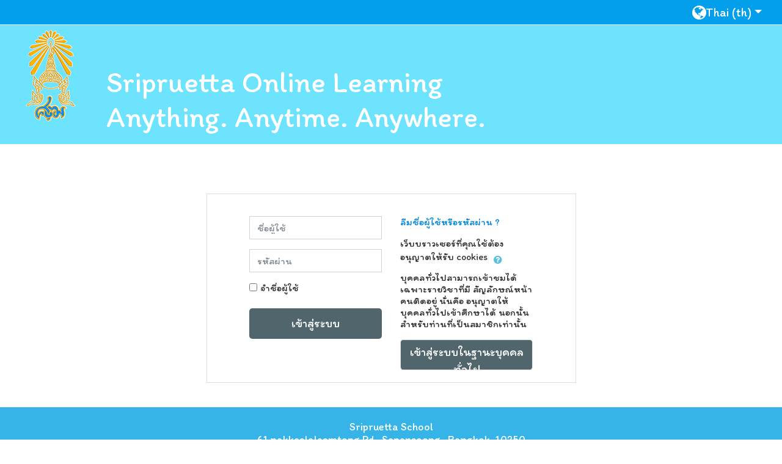

--- FILE ---
content_type: text/html; charset=utf-8
request_url: http://edu.sts.ac.th/login/index.php?lang=th
body_size: 8309
content:
<!DOCTYPE html>
<html  dir="ltr" lang="th" xml:lang="th">
<head>
    <title>Sriprietta Online Learning: เข้าสู่ระบบของเว็บ</title>
    <link rel="icon" href="http://edu.sts.ac.th/pluginfile.php/1/theme_adaptable/favicon/1628579076/logoico.jpg" />

<meta http-equiv="Content-Type" content="text/html; charset=utf-8" />
<meta name="keywords" content="moodle, Sriprietta Online Learning: เข้าสู่ระบบของเว็บ" />
<link rel="stylesheet" type="text/css" href="http://edu.sts.ac.th/theme/yui_combo.php?rollup/3.17.2/yui-moodlesimple-min.css" /><script id="firstthemesheet" type="text/css">/** Required in order to fix style inclusion problems in IE with YUI **/</script><link rel="stylesheet" type="text/css" href="http://edu.sts.ac.th/theme/styles.php/adaptable/1628579076_1/all" />
<script type="text/javascript">
//<![CDATA[
var M = {}; M.yui = {};
M.pageloadstarttime = new Date();
M.cfg = {"wwwroot":"http:\/\/edu.sts.ac.th","sesskey":"vpCCdH12DK","sessiontimeout":"7200","themerev":"1628579076","slasharguments":1,"theme":"adaptable","iconsystemmodule":"core\/icon_system_fontawesome","jsrev":"1628579036","admin":"admin","svgicons":true,"usertimezone":"Asia\/Bangkok","contextid":1,"langrev":1628579036,"templaterev":"1628579037"};var yui1ConfigFn = function(me) {if(/-skin|reset|fonts|grids|base/.test(me.name)){me.type='css';me.path=me.path.replace(/\.js/,'.css');me.path=me.path.replace(/\/yui2-skin/,'/assets/skins/sam/yui2-skin')}};
var yui2ConfigFn = function(me) {var parts=me.name.replace(/^moodle-/,'').split('-'),component=parts.shift(),module=parts[0],min='-min';if(/-(skin|core)$/.test(me.name)){parts.pop();me.type='css';min=''}
if(module){var filename=parts.join('-');me.path=component+'/'+module+'/'+filename+min+'.'+me.type}else{me.path=component+'/'+component+'.'+me.type}};
YUI_config = {"debug":false,"base":"http:\/\/edu.sts.ac.th\/lib\/yuilib\/3.17.2\/","comboBase":"http:\/\/edu.sts.ac.th\/theme\/yui_combo.php?","combine":true,"filter":null,"insertBefore":"firstthemesheet","groups":{"yui2":{"base":"http:\/\/edu.sts.ac.th\/lib\/yuilib\/2in3\/2.9.0\/build\/","comboBase":"http:\/\/edu.sts.ac.th\/theme\/yui_combo.php?","combine":true,"ext":false,"root":"2in3\/2.9.0\/build\/","patterns":{"yui2-":{"group":"yui2","configFn":yui1ConfigFn}}},"moodle":{"name":"moodle","base":"http:\/\/edu.sts.ac.th\/theme\/yui_combo.php?m\/1628579036\/","combine":true,"comboBase":"http:\/\/edu.sts.ac.th\/theme\/yui_combo.php?","ext":false,"root":"m\/1628579036\/","patterns":{"moodle-":{"group":"moodle","configFn":yui2ConfigFn}},"filter":null,"modules":{"moodle-core-dragdrop":{"requires":["base","node","io","dom","dd","event-key","event-focus","moodle-core-notification"]},"moodle-core-actionmenu":{"requires":["base","event","node-event-simulate"]},"moodle-core-handlebars":{"condition":{"trigger":"handlebars","when":"after"}},"moodle-core-popuphelp":{"requires":["moodle-core-tooltip"]},"moodle-core-chooserdialogue":{"requires":["base","panel","moodle-core-notification"]},"moodle-core-languninstallconfirm":{"requires":["base","node","moodle-core-notification-confirm","moodle-core-notification-alert"]},"moodle-core-blocks":{"requires":["base","node","io","dom","dd","dd-scroll","moodle-core-dragdrop","moodle-core-notification"]},"moodle-core-maintenancemodetimer":{"requires":["base","node"]},"moodle-core-event":{"requires":["event-custom"]},"moodle-core-lockscroll":{"requires":["plugin","base-build"]},"moodle-core-notification":{"requires":["moodle-core-notification-dialogue","moodle-core-notification-alert","moodle-core-notification-confirm","moodle-core-notification-exception","moodle-core-notification-ajaxexception"]},"moodle-core-notification-dialogue":{"requires":["base","node","panel","escape","event-key","dd-plugin","moodle-core-widget-focusafterclose","moodle-core-lockscroll"]},"moodle-core-notification-alert":{"requires":["moodle-core-notification-dialogue"]},"moodle-core-notification-confirm":{"requires":["moodle-core-notification-dialogue"]},"moodle-core-notification-exception":{"requires":["moodle-core-notification-dialogue"]},"moodle-core-notification-ajaxexception":{"requires":["moodle-core-notification-dialogue"]},"moodle-core-formchangechecker":{"requires":["base","event-focus","moodle-core-event"]},"moodle-core-tooltip":{"requires":["base","node","io-base","moodle-core-notification-dialogue","json-parse","widget-position","widget-position-align","event-outside","cache-base"]},"moodle-core_availability-form":{"requires":["base","node","event","event-delegate","panel","moodle-core-notification-dialogue","json"]},"moodle-backup-backupselectall":{"requires":["node","event","node-event-simulate","anim"]},"moodle-backup-confirmcancel":{"requires":["node","node-event-simulate","moodle-core-notification-confirm"]},"moodle-course-dragdrop":{"requires":["base","node","io","dom","dd","dd-scroll","moodle-core-dragdrop","moodle-core-notification","moodle-course-coursebase","moodle-course-util"]},"moodle-course-management":{"requires":["base","node","io-base","moodle-core-notification-exception","json-parse","dd-constrain","dd-proxy","dd-drop","dd-delegate","node-event-delegate"]},"moodle-course-categoryexpander":{"requires":["node","event-key"]},"moodle-course-formatchooser":{"requires":["base","node","node-event-simulate"]},"moodle-course-util":{"requires":["node"],"use":["moodle-course-util-base"],"submodules":{"moodle-course-util-base":{},"moodle-course-util-section":{"requires":["node","moodle-course-util-base"]},"moodle-course-util-cm":{"requires":["node","moodle-course-util-base"]}}},"moodle-course-modchooser":{"requires":["moodle-core-chooserdialogue","moodle-course-coursebase"]},"moodle-form-shortforms":{"requires":["node","base","selector-css3","moodle-core-event"]},"moodle-form-passwordunmask":{"requires":[]},"moodle-form-dateselector":{"requires":["base","node","overlay","calendar"]},"moodle-question-chooser":{"requires":["moodle-core-chooserdialogue"]},"moodle-question-preview":{"requires":["base","dom","event-delegate","event-key","core_question_engine"]},"moodle-question-searchform":{"requires":["base","node"]},"moodle-availability_completion-form":{"requires":["base","node","event","moodle-core_availability-form"]},"moodle-availability_date-form":{"requires":["base","node","event","io","moodle-core_availability-form"]},"moodle-availability_grade-form":{"requires":["base","node","event","moodle-core_availability-form"]},"moodle-availability_group-form":{"requires":["base","node","event","moodle-core_availability-form"]},"moodle-availability_grouping-form":{"requires":["base","node","event","moodle-core_availability-form"]},"moodle-availability_profile-form":{"requires":["base","node","event","moodle-core_availability-form"]},"moodle-mod_assign-history":{"requires":["node","transition"]},"moodle-mod_checklist-linkselect":{"requires":["node","event-valuechange"]},"moodle-mod_customcert-rearrange":{"requires":["dd-delegate","dd-drag"]},"moodle-mod_quiz-dragdrop":{"requires":["base","node","io","dom","dd","dd-scroll","moodle-core-dragdrop","moodle-core-notification","moodle-mod_quiz-quizbase","moodle-mod_quiz-util-base","moodle-mod_quiz-util-page","moodle-mod_quiz-util-slot","moodle-course-util"]},"moodle-mod_quiz-toolboxes":{"requires":["base","node","event","event-key","io","moodle-mod_quiz-quizbase","moodle-mod_quiz-util-slot","moodle-core-notification-ajaxexception"]},"moodle-mod_quiz-quizbase":{"requires":["base","node"]},"moodle-mod_quiz-autosave":{"requires":["base","node","event","event-valuechange","node-event-delegate","io-form"]},"moodle-mod_quiz-util":{"requires":["node","moodle-core-actionmenu"],"use":["moodle-mod_quiz-util-base"],"submodules":{"moodle-mod_quiz-util-base":{},"moodle-mod_quiz-util-slot":{"requires":["node","moodle-mod_quiz-util-base"]},"moodle-mod_quiz-util-page":{"requires":["node","moodle-mod_quiz-util-base"]}}},"moodle-mod_quiz-modform":{"requires":["base","node","event"]},"moodle-mod_quiz-questionchooser":{"requires":["moodle-core-chooserdialogue","moodle-mod_quiz-util","querystring-parse"]},"moodle-message_airnotifier-toolboxes":{"requires":["base","node","io"]},"moodle-filter_glossary-autolinker":{"requires":["base","node","io-base","json-parse","event-delegate","overlay","moodle-core-event","moodle-core-notification-alert","moodle-core-notification-exception","moodle-core-notification-ajaxexception"]},"moodle-filter_mathjaxloader-loader":{"requires":["moodle-core-event"]},"moodle-editor_atto-editor":{"requires":["node","transition","io","overlay","escape","event","event-simulate","event-custom","node-event-html5","node-event-simulate","yui-throttle","moodle-core-notification-dialogue","moodle-core-notification-confirm","moodle-editor_atto-rangy","handlebars","timers","querystring-stringify"]},"moodle-editor_atto-plugin":{"requires":["node","base","escape","event","event-outside","handlebars","event-custom","timers","moodle-editor_atto-menu"]},"moodle-editor_atto-menu":{"requires":["moodle-core-notification-dialogue","node","event","event-custom"]},"moodle-editor_atto-rangy":{"requires":[]},"moodle-report_eventlist-eventfilter":{"requires":["base","event","node","node-event-delegate","datatable","autocomplete","autocomplete-filters"]},"moodle-report_loglive-fetchlogs":{"requires":["base","event","node","io","node-event-delegate"]},"moodle-gradereport_grader-gradereporttable":{"requires":["base","node","event","handlebars","overlay","event-hover"]},"moodle-gradereport_history-userselector":{"requires":["escape","event-delegate","event-key","handlebars","io-base","json-parse","moodle-core-notification-dialogue"]},"moodle-tool_capability-search":{"requires":["base","node"]},"moodle-tool_lp-dragdrop-reorder":{"requires":["moodle-core-dragdrop"]},"moodle-tool_monitor-dropdown":{"requires":["base","event","node"]},"moodle-assignfeedback_editpdf-editor":{"requires":["base","event","node","io","graphics","json","event-move","event-resize","transition","querystring-stringify-simple","moodle-core-notification-dialog","moodle-core-notification-alert","moodle-core-notification-warning","moodle-core-notification-exception","moodle-core-notification-ajaxexception"]},"moodle-atto_accessibilitychecker-button":{"requires":["color-base","moodle-editor_atto-plugin"]},"moodle-atto_accessibilityhelper-button":{"requires":["moodle-editor_atto-plugin"]},"moodle-atto_align-button":{"requires":["moodle-editor_atto-plugin"]},"moodle-atto_bold-button":{"requires":["moodle-editor_atto-plugin"]},"moodle-atto_charmap-button":{"requires":["moodle-editor_atto-plugin"]},"moodle-atto_clear-button":{"requires":["moodle-editor_atto-plugin"]},"moodle-atto_collapse-button":{"requires":["moodle-editor_atto-plugin"]},"moodle-atto_emojipicker-button":{"requires":["moodle-editor_atto-plugin"]},"moodle-atto_emoticon-button":{"requires":["moodle-editor_atto-plugin"]},"moodle-atto_equation-button":{"requires":["moodle-editor_atto-plugin","moodle-core-event","io","event-valuechange","tabview","array-extras"]},"moodle-atto_h5p-button":{"requires":["moodle-editor_atto-plugin"]},"moodle-atto_html-button":{"requires":["promise","moodle-editor_atto-plugin","moodle-atto_html-beautify","moodle-atto_html-codemirror","event-valuechange"]},"moodle-atto_html-codemirror":{"requires":["moodle-atto_html-codemirror-skin"]},"moodle-atto_html-beautify":{},"moodle-atto_image-button":{"requires":["moodle-editor_atto-plugin"]},"moodle-atto_indent-button":{"requires":["moodle-editor_atto-plugin"]},"moodle-atto_italic-button":{"requires":["moodle-editor_atto-plugin"]},"moodle-atto_link-button":{"requires":["moodle-editor_atto-plugin"]},"moodle-atto_managefiles-button":{"requires":["moodle-editor_atto-plugin"]},"moodle-atto_managefiles-usedfiles":{"requires":["node","escape"]},"moodle-atto_media-button":{"requires":["moodle-editor_atto-plugin","moodle-form-shortforms"]},"moodle-atto_noautolink-button":{"requires":["moodle-editor_atto-plugin"]},"moodle-atto_orderedlist-button":{"requires":["moodle-editor_atto-plugin"]},"moodle-atto_recordrtc-button":{"requires":["moodle-editor_atto-plugin","moodle-atto_recordrtc-recording"]},"moodle-atto_recordrtc-recording":{"requires":["moodle-atto_recordrtc-button"]},"moodle-atto_rtl-button":{"requires":["moodle-editor_atto-plugin"]},"moodle-atto_strike-button":{"requires":["moodle-editor_atto-plugin"]},"moodle-atto_subscript-button":{"requires":["moodle-editor_atto-plugin"]},"moodle-atto_superscript-button":{"requires":["moodle-editor_atto-plugin"]},"moodle-atto_table-button":{"requires":["moodle-editor_atto-plugin","moodle-editor_atto-menu","event","event-valuechange"]},"moodle-atto_title-button":{"requires":["moodle-editor_atto-plugin"]},"moodle-atto_underline-button":{"requires":["moodle-editor_atto-plugin"]},"moodle-atto_undo-button":{"requires":["moodle-editor_atto-plugin"]},"moodle-atto_unorderedlist-button":{"requires":["moodle-editor_atto-plugin"]},"moodle-atto_wiris-button":{"requires":["moodle-editor_atto-plugin","get"]}}},"gallery":{"name":"gallery","base":"http:\/\/edu.sts.ac.th\/lib\/yuilib\/gallery\/","combine":true,"comboBase":"http:\/\/edu.sts.ac.th\/theme\/yui_combo.php?","ext":false,"root":"gallery\/1628579036\/","patterns":{"gallery-":{"group":"gallery"}}}},"modules":{"core_filepicker":{"name":"core_filepicker","fullpath":"http:\/\/edu.sts.ac.th\/lib\/javascript.php\/1628579036\/repository\/filepicker.js","requires":["base","node","node-event-simulate","json","async-queue","io-base","io-upload-iframe","io-form","yui2-treeview","panel","cookie","datatable","datatable-sort","resize-plugin","dd-plugin","escape","moodle-core_filepicker","moodle-core-notification-dialogue"]},"core_comment":{"name":"core_comment","fullpath":"http:\/\/edu.sts.ac.th\/lib\/javascript.php\/1628579036\/comment\/comment.js","requires":["base","io-base","node","json","yui2-animation","overlay","escape"]},"mathjax":{"name":"mathjax","fullpath":"https:\/\/cdnjs.cloudflare.com\/ajax\/libs\/mathjax\/2.7.2\/MathJax.js?delayStartupUntil=configured"}}};
M.yui.loader = {modules: {}};

//]]>
</script>

<meta name="robots" content="noindex" />    <!-- CSS print media -->
    <meta name="viewport" content="width=device-width, initial-scale=1.0">

    <!-- Twitter Card data -->
    <meta name="twitter:card" value="summary">
    <meta name="twitter:site" value="Sriprietta Online Learning" />
    <meta name="twitter:title" value="Sriprietta Online Learning: เข้าสู่ระบบของเว็บ" />

    <!-- Open Graph data -->
    <meta property="og:title" content="Sriprietta Online Learning: เข้าสู่ระบบของเว็บ" />
    <meta property="og:type" content="website" />
    <meta property="og:url" content="" />
    <meta name="og:site_name" value="Sriprietta Online Learning" />

    <!-- Chrome, Firefox OS and Opera on Android topbar color -->
    <meta name="theme-color" content="#3A454b" />

    <!-- Windows Phone topbar color -->
    <meta name="msapplication-navbutton-color" content="#3A454b" />

    <!-- iOS Safari topbar color -->
    <meta name="apple-mobile-web-app-status-bar-style" content="#3A454b" />

    <!-- Load Google Fonts --><link href="https://fonts.googleapis.com/css?family=Itim:400,400i&subset=thai" rel="stylesheet" type="text/css"><link href="https://fonts.googleapis.com/css?family=Itim:400,400i&subset=thai" rel="stylesheet" type="text/css"><link href="https://fonts.googleapis.com/css?family=Itim:400,400i&subset=thai" rel="stylesheet" type="text/css"></head>
<body  id="page-login-index" class="format-site  path-login chrome dir-ltr lang-th yui-skin-sam yui3-skin-sam edu-sts-ac-th pagelayout-login course-1 context-1 notloggedin theme_adaptable two-column  header-style1 has-page-header  nomobilenavigation">

<div>
    <a class="sr-only sr-only-focusable" href="#maincontent">ไปยังเนื้อหาหลัก</a>
</div><script type="text/javascript" src="http://edu.sts.ac.th/lib/javascript.php/1628579036/lib/babel-polyfill/polyfill.min.js"></script>
<script type="text/javascript" src="http://edu.sts.ac.th/lib/javascript.php/1628579036/lib/mdn-polyfills/polyfill.js"></script>
<script type="text/javascript" src="http://edu.sts.ac.th/theme/yui_combo.php?rollup/3.17.2/yui-moodlesimple-min.js"></script><script type="text/javascript" src="http://edu.sts.ac.th/theme/jquery.php/core/jquery-3.4.1.min.js"></script>
<script type="text/javascript" src="http://edu.sts.ac.th/theme/jquery.php/theme_adaptable/pace-min.js"></script>
<script type="text/javascript" src="http://edu.sts.ac.th/theme/jquery.php/theme_adaptable/jquery-flexslider-min.js"></script>
<script type="text/javascript" src="http://edu.sts.ac.th/theme/jquery.php/theme_adaptable/tickerme.js"></script>
<script type="text/javascript" src="http://edu.sts.ac.th/theme/jquery.php/theme_adaptable/jquery-easing-min.js"></script>
<script type="text/javascript" src="http://edu.sts.ac.th/theme/jquery.php/theme_adaptable/adaptable_v2_1_1_2.js"></script>
<script type="text/javascript" src="http://edu.sts.ac.th/lib/javascript.php/1628579036/lib/javascript-static.js"></script>
<script type="text/javascript">
//<![CDATA[
document.body.className += ' jsenabled';
//]]>
</script>


<div id="page-wrapper">
    <div id="page" class="fullin showblockicons standard">
    <header id="adaptable-page-header-wrapper">
    <div id="above-header">
        <div class="container">
            <nav class="navbar navbar-expand btco-hover-menu">

                <div class="collapse navbar-collapse">
                <div class="my-auto m-1"></div>
                    <ul class="navbar-nav ml-auto my-auto">
                        <li class="pull-left">
                            <ul class="navbar-nav mr-auto"></ul>
                        </li>


                        <li class="nav-item mx-md-1 my-auto d-xs-block d-sm-block d-md-none my-auto">
                            <a class="nav-link" href="http://edu.sts.ac.th/course/search.php">
                                <i class="icon fa fa-search fa-fw " title="Search" aria-label="Search"></i>
                            </a>
                        </li>


                        <li class="nav-item dropdown ml-2 my-auto"><li class="nav-item dropdown my-auto"><a href="http://edu.sts.ac.th/login/index.php" class="nav-link dropdown-toggle my-auto" role="button" id="langmenu0" aria-haspopup="true" aria-expanded="false" aria-controls="dropdownlangmenu0" data-target="http://edu.sts.ac.th/login/index.php" data-toggle="dropdown" title="ภาษาที่ใช้ในเว็บ"><i class="fa fa-globe fa-lg"></i><span class="langdesc">Thai ‎(th)‎</span></a><ul role="menu" class="dropdown-menu" id="dropdownlangmenu0" aria-labelledby="langmenu0"><li><a title="English ‎(en)‎" class="dropdown-item" href="http://edu.sts.ac.th/login/index.php?lang=en">English ‎(en)‎</a></li><li><a title="Thai ‎(th)‎" class="dropdown-item" href="http://edu.sts.ac.th/login/index.php?lang=th">Thai ‎(th)‎</a></li></ul></li></li>

                        
                        <li class="nav-item">
                            
                        </li>

                    </ul>
                </div>
            </nav>
        </div>
    </div>

    <div id="page-header" class="container d-none d-lg-block">
        <div class="row align-items-end">
            <div class="col-lg-8 p-0">
                <div class="d-none d-lg-flex justify-content-start bd-highlight">
                    <div class="p-2">
                        <div class="bd-highlight d-none d-lg-block"><img src=//edu.sts.ac.th/pluginfile.php/1/theme_adaptable/logo/1628579076/small_logo.png id="logo" alt="" /></div>
                    </div>
                    <div class="p-2">
                        <div id="sitetitle" class="pb-2 bd-highlight d-none d-lg-block"><h5><br /></h5><h1>Sripruetta Online Learning</h1>
<h2>Anything. Anytime. Anywhere.</h2></div>
                    </div>
                </div>
                <div id="course-header">
                    
                </div>
            </div>
            <div class="col-lg-4">
            </div>

        </div>
    </div>


</header><div class="container outercont">    <div id="page-content" class="row">
        <section id="region-main" class="col-12">
            <div role="main"><span id="maincontent"></span><div class="my-1 my-sm-5"></div>
<div class="row justify-content-center">
<div class="col-xl-6 col-sm-8 ">
<div class="card">
    <div class="card-block">
            <h2 class="card-header text-center">Sriprietta Online Learning</h2>
        <div class="card-body">


            <div class="row justify-content-md-center">
                <div class="col-md-5">
                    <form class="mt-3" action="http://edu.sts.ac.th/login/index.php" method="post" id="login">
                        <input id="anchor" type="hidden" name="anchor" value="">
                        <script>document.getElementById('anchor').value = location.hash;</script>
                        <input type="hidden" name="logintoken" value="Da7M4pT2Ra5dk6OFjv95n0yIiLnAeSY6">
                        <div class="form-group">
                            <label for="username" class="sr-only">
                                    ชื่อผู้ใช้
                            </label>
                            <input type="text" name="username" id="username"
                                class="form-control"
                                value=""
                                placeholder="ชื่อผู้ใช้"
                                autocomplete="username">
                        </div>
                        <div class="form-group">
                            <label for="password" class="sr-only">รหัสผ่าน</label>
                            <input type="password" name="password" id="password" value=""
                                class="form-control"
                                placeholder="รหัสผ่าน"
                                autocomplete="current-password">
                        </div>
                            <div class="rememberpass mt-3">
                                <input type="checkbox" name="rememberusername" id="rememberusername" value="1"  />
                                <label for="rememberusername">จำชื่อผู้ใช้</label>
                            </div>

                        <button type="submit" class="btn btn-primary btn-block mt-3" id="loginbtn">เข้าสู่ระบบ</button>
                    </form>
                </div>

                <div class="col-md-5">
                    <div class="forgetpass mt-3">
                        <p><a href="http://edu.sts.ac.th/login/forgot_password.php">ลืมชื่อผู้ใช้หรือรหัสผ่าน ?</a></p>
                    </div>

                    <div class="mt-3">
                        เว็บบราวเซอร์ที่คุณใช้ต้องอนุญาตให้รับ cookies
                        <a class="btn btn-link p-0" role="button"
    data-container="body" data-toggle="popover"
    data-placement="right" data-content="&lt;div class=&quot;no-overflow&quot;&gt;&lt;p&gt;เว็บไซค์นี้มีคุกกี้อยู่สองชนิด&lt;/p&gt;

&lt;p&gt;คุกกี้ที่จำเป็นคือเซสชั่นคุกกี้ ปกติจะเรียกว่า&lt;b&gt;มูเดิ้ลแซสชั่น&lt;/b&gt;.  ต้องมีการยอมให้ใช้คุกกี้นี้โดยการไปตั้งค่า allow ไว้ที่เบราเซอร์ของคุณ  เพื่อให้ระบบเก็บชื่อและรหัสผ่านไว้ ให้คุณคลิ๊กไปดูหน้าต่าง ๆ อย่างต่อเนื่อง คุกกี้นี้จะถูกลบไปเมื่อคุณล็อคเอาท์ออกจากมูเดิ้ลไป&lt;/p&gt;

&lt;p&gt; คุกกี้ชนิดนี้ทำหน้าที่้อำนวยความสะดวกให้คุณโดยเฉพาะ เรียกว่า  &lt;b&gt;มูเดิ้ลไอดี&lt;/b&gt;. คุกกี้้นี้จะเก็บ ชื่อล็อคอินของคุณไว้ในเบราเซอร์ ดังนั้นเมื่อคุณกลับมาเปิดใช้งานเว๊บไซค์นี้เมื่อไหร่ จะเห็นว่าหน้าจอที่ให้มีช่องให้ใสชื่อล็อคอิน จะมีชื่อล็อคอินเนมของคุณใส่รอไว้อยู่แล้ว แต่มีข้อแนะนำว่าคุณไม่ควรเลือกใช้งานคุกกี้ชนิดนี้ เพื่อความปลอดภัย คุณควรพิมพ์ชื่อและรหัสผ่านใหม่ทุกครั้ง &lt;/p&gt;
&lt;/div&gt; "
    data-html="true" tabindex="0" data-trigger="focus">
  <i class="icon fa fa-question-circle text-info fa-fw "  title="ช่วยเหลือ เว็บบราวเซอร์ที่คุณใช้ต้องอนุญาตให้รับ cookies" aria-label="ช่วยเหลือ เว็บบราวเซอร์ที่คุณใช้ต้องอนุญาตให้รับ cookies"></i>
</a>
                    </div>
                        <div class="mt-2">
                            <p>บุคคลทั่วไปสามารถเข้าชมได้เฉพาะรายวิชาที่มี สัญลักษณ์หน้าคนติดอยู่ นั่นคือ อนุญาตให้บุคคลทั่วไปเข้าศึกษาได้  นอกนั้น สำหรับท่านที่เป็นสมาชิกเท่านั้น</p>
                            <form action="http://edu.sts.ac.th/login/index.php" method="post" id="guestlogin">
                                <input type="hidden" name="logintoken" value="Da7M4pT2Ra5dk6OFjv95n0yIiLnAeSY6">
                                <input type="hidden" name="username" value="guest" />
                                <input type="hidden" name="password" value="guest" />
                                <button class="btn btn-secondary btn-block" type="submit">เข้าสู่ระบบในฐานะบุคคลทั่วไป</button>
                            </form>
                        </div>

                </div>
            </div>
        </div>
    </div>
</div>
</div>
</div></div>        </section>
    </div>
</div>


<footer id="page-footer" class="d-none d-lg-block">

<div id="course-footer"></div><div class="container blockplace1"><div class="row"><div class="left-col col-12"><p style="text-align:center;"><br />Sripruetta School <br />
61 nakkeelalaemtong Rd., Sapansoong , 
Bangkok, 10250<br />
Tel. 02-368-2148  Fax. 02-368-2144<br />E-mail: sts2521@gmail.com<br /></p></div></div></div></footer>

<div id="back-to-top"><i class="fa fa-angle-up "></i></div>

</div></div><script type="text/javascript">
//<![CDATA[
var require = {
    baseUrl : 'http://edu.sts.ac.th/lib/requirejs.php/1628579036/',
    // We only support AMD modules with an explicit define() statement.
    enforceDefine: true,
    skipDataMain: true,
    waitSeconds : 0,

    paths: {
        jquery: 'http://edu.sts.ac.th/lib/javascript.php/1628579036/lib/jquery/jquery-3.4.1.min',
        jqueryui: 'http://edu.sts.ac.th/lib/javascript.php/1628579036/lib/jquery/ui-1.12.1/jquery-ui.min',
        jqueryprivate: 'http://edu.sts.ac.th/lib/javascript.php/1628579036/lib/requirejs/jquery-private'
    },

    // Custom jquery config map.
    map: {
      // '*' means all modules will get 'jqueryprivate'
      // for their 'jquery' dependency.
      '*': { jquery: 'jqueryprivate' },
      // Stub module for 'process'. This is a workaround for a bug in MathJax (see MDL-60458).
      '*': { process: 'core/first' },

      // 'jquery-private' wants the real jQuery module
      // though. If this line was not here, there would
      // be an unresolvable cyclic dependency.
      jqueryprivate: { jquery: 'jquery' }
    }
};

//]]>
</script>
<script type="text/javascript" src="http://edu.sts.ac.th/lib/javascript.php/1628579036/lib/requirejs/require.min.js"></script>
<script type="text/javascript">
//<![CDATA[
M.util.js_pending("core/first");require(['core/first'], function() {
;
require(["media_videojs/loader"], function(loader) {
    loader.setUp(function(videojs) {
        videojs.options.flash.swf = "http://edu.sts.ac.th/media/player/videojs/videojs/video-js.swf";

    });
});;
M.util.js_pending('theme_adaptable/adaptable'); require(['theme_adaptable/adaptable'], function(amd) {amd.init(); M.util.js_complete('theme_adaptable/adaptable');});;
M.util.js_pending('theme_adaptable/bsoptions'); require(['theme_adaptable/bsoptions'], function(amd) {amd.init({"stickynavbar":true}); M.util.js_complete('theme_adaptable/bsoptions');});;
M.util.js_pending('theme_adaptable/drawer'); require(['theme_adaptable/drawer'], function(amd) {amd.init(); M.util.js_complete('theme_adaptable/drawer');});;

;
M.util.js_pending('core/notification'); require(['core/notification'], function(amd) {amd.init(1, []); M.util.js_complete('core/notification');});;
M.util.js_pending('core/log'); require(['core/log'], function(amd) {amd.setConfig({"level":"warn"}); M.util.js_complete('core/log');});;
M.util.js_pending('core/page_global'); require(['core/page_global'], function(amd) {amd.init(); M.util.js_complete('core/page_global');});M.util.js_complete("core/first");
});
//]]>
</script>
<script type="text/javascript">
//<![CDATA[
M.str = {"moodle":{"lastmodified":"\u0e41\u0e01\u0e49\u0e44\u0e02\u0e04\u0e23\u0e31\u0e49\u0e07\u0e2a\u0e38\u0e14\u0e17\u0e49\u0e32\u0e22","name":"\u0e0a\u0e37\u0e48\u0e2d","error":"\u0e21\u0e35\u0e02\u0e49\u0e2d\u0e1c\u0e34\u0e14\u0e1e\u0e25\u0e32\u0e14","info":"\u0e02\u0e49\u0e2d\u0e21\u0e39\u0e25","yes":"\u0e43\u0e0a\u0e48","no":"\u0e44\u0e21\u0e48","cancel":"\u0e22\u0e01\u0e40\u0e25\u0e34\u0e01","confirm":"\u0e22\u0e37\u0e19\u0e22\u0e31\u0e19","areyousure":"\u0e41\u0e19\u0e48\u0e43\u0e08\u0e2b\u0e23\u0e37\u0e2d\u0e44\u0e21\u0e48?","closebuttontitle":"\u0e1b\u0e34\u0e14","unknownerror":"\u0e44\u0e21\u0e48\u0e2a\u0e32\u0e21\u0e32\u0e23\u0e16\u0e23\u0e30\u0e1a\u0e38\u0e02\u0e49\u0e2d\u0e1c\u0e34\u0e14\u0e1e\u0e25\u0e32\u0e14","file":"\u0e44\u0e1f\u0e25\u0e4c","url":"URL"},"repository":{"type":"Type","size":"Size","invalidjson":"Invalid JSON string","nofilesattached":"No files attached","filepicker":"File picker","logout":"Logout","nofilesavailable":"No files available","norepositoriesavailable":"Sorry, none of your current repositories can return files in the required format.","fileexistsdialogheader":"File exists","fileexistsdialog_editor":"A file with that name has already been attached to the text you are editing.","fileexistsdialog_filemanager":"A file with that name has already been attached","renameto":"Rename to \"{$a}\"","referencesexist":"There are {$a} alias\/shortcut files that use this file as their source","select":"Select"},"admin":{"confirmdeletecomments":"\u0e04\u0e38\u0e13\u0e41\u0e19\u0e48\u0e43\u0e08\u0e2b\u0e23\u0e37\u0e2d\u0e44\u0e21\u0e48\u0e17\u0e35\u0e48\u0e08\u0e30\u0e25\u0e1a\u0e04\u0e27\u0e32\u0e21\u0e04\u0e34\u0e14\u0e40\u0e2b\u0e47\u0e19?","confirmation":"\u0e01\u0e32\u0e23\u0e22\u0e37\u0e19\u0e22\u0e31\u0e19"},"debug":{"debuginfo":"Debug info","line":"Line","stacktrace":"Stack trace"},"langconfig":{"labelsep":":"}};
//]]>
</script>
<script type="text/javascript">
//<![CDATA[
(function() {Y.use("moodle-filter_mathjaxloader-loader",function() {M.filter_mathjaxloader.configure({"mathjaxconfig":"\nMathJax.Hub.Config({\n    config: [\"Accessible.js\", \"Safe.js\"],\n    errorSettings: { message: [\"!\"] },\n    skipStartupTypeset: true,\n    messageStyle: \"none\"\n});\n","lang":"th"});
});
M.util.help_popups.setup(Y);
 M.util.js_pending('random696db89801ed62'); Y.on('domready', function() { M.util.js_complete("init");  M.util.js_complete('random696db89801ed62'); });
})();
//]]>
</script>
<script type="text/javascript">
    require(['theme_boost/loader']);
</script>
</body>
</html>
